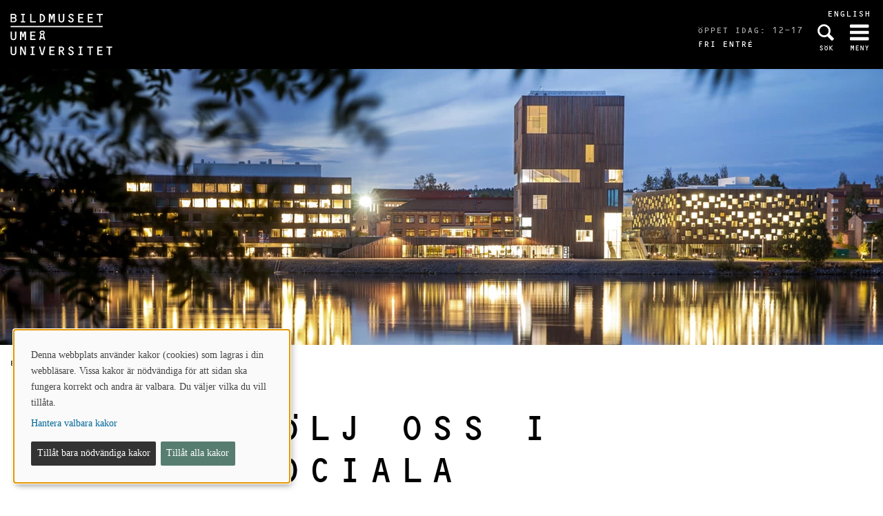

--- FILE ---
content_type: text/html; charset=utf-8
request_url: https://www.bildmuseet.umu.se/besok/folj-oss/
body_size: 6554
content:

<!DOCTYPE html>
<html class="no-js " lang="sv">
<head>
    <link rel="preload" href="/Static/svg/umuiconsprite-56cec56f.svg" as="image" type="image/svg+xml">
    <meta charset="utf-8" />
    <meta name="viewport" content="width=device-width, initial-scale=1.0">

<script>  
var klaroConfig={version:1,autoFocus:true,showNoticeTitle:true,styling:{theme:["light","left"]},htmlTexts:!1,cookieExpiresAfterDays:30,groupByPurpose:!1,default:!1,mustConsent:!1,acceptAll:!0,hideDeclineAll:!1,hideLearnMore:!1,translations:{sv:{privacyPolicyUrl:"https://www.umu.se/om-webbplatsen/juridisk-information/kakor-cookies-inom-umu.se",consentNotice:{description:"Denna webbplats anv\xe4nder kakor (cookies) som lagras i din webbl\xe4sare. Vissa kakor \xe4r n\xf6dv\xe4ndiga f\xf6r att sidan ska fungera korrekt och andra \xe4r valbara. Du v\xe4ljer vilka du vill till\xe5ta.",learnMore:"Hantera valbara kakor"},consentModal:{title:"Information om tj\xe4nster som anv\xe4nder kakor",description:"Denna webbplats anv\xe4nder kakor (cookies) som lagras i din webbl\xe4sare. Vissa kakor \xe4r n\xf6dv\xe4ndiga f\xf6r att sidan ska fungera korrekt och andra \xe4r valbara. Du v\xe4ljer vilka du vill till\xe5ta."},privacyPolicy:{name:"kakor",text:"L\xe4s mer om hur vi hanterar {privacyPolicy}."},contextualConsent:{acceptAlways:"Alltid",acceptOnce:"Ja",description:"Vill du ladda externt inneh\xe5ll fr\xe5n Youtube, Vimeo och Umu-play?"},decline:"Till\xe5t bara n\xf6dv\xe4ndiga kakor",ok:"Till\xe5t alla kakor",service:{disableAll:{description:"Anv\xe4nd detta reglage f\xf6r att till\xe5ta alla kakor eller endast n\xf6dv\xe4ndiga.",title:"\xc4ndra f\xf6r alla kakor"}},purposeItem:{service:"service",services:"services"}},en:{privacyPolicyUrl:"https://www.umu.se/en/about-the-website/legal-information/use-of-cookies/",consentNotice:{description:"This website uses cookies which are stored in your browser. Some cookies are necessary for the page to work properly and others are selectable. You choose which ones you want to allow.",learnMore:"Cookie settings"},consentModal:{title:"Information about services that use cookies",description:"This website uses cookies which are stored in your web browser. Some cookies are necessary for the page to function correctly and others are selectable. You choose which ones you want to allow."},privacyPolicy:{name:"cookies",text:"Read more about how we handle {privacyPolicy}."},contextualConsent:{acceptAlways:"Always",acceptOnce:"Yes",description:"Do you want to load external content from Youtube, Vimeo and Umu-play?"},decline:"Allow only necessary cookies",ok:"Allow all cookies",service:{disableAll:{description:"Use this slider to allow all cookies or only necessary.",title:"Change for all cookies"}}}},services:[{name:"Necessary",contextualConsentOnly:!1,required:!0,translations:{en:{title:"Necessary cookies / techniques",description:"These cookies are necessary for the website to function and can not be turned off. They are usually only used when you use a function on the website that needs an answer, for example when you set cookies, log in or fill in a form."},sv:{title:"N\xf6dv\xe4ndiga kakor / tekniker",description:"Dessa kakor \xe4r n\xf6dv\xe4ndiga f\xf6r att webbplatsen ska fungera och kan inte st\xe4ngas av. De anv\xe4nds vanligtvis endast n\xe4r du anv\xe4nder en funktion p\xe5 webbplatsen som beh\xf6ver ett svar, exempelvis n\xe4r du st\xe4ller in kakor, loggar in eller fyller i ett formul\xe4r."}}},{name:"tracking",contextualConsentOnly:!1,translations:{en:{title:"Analysis & Development",description:"The website uses the analysis service Matomo to evaluate and improve the website content, experience and structure. The collection of the information is anonymised."},sv:{title:"Analys & Utveckling",description:"Webbplatsen anv\xe4nder analystj\xe4nsten Matomo f\xf6r att utv\xe4rdera och f\xf6rb\xe4ttra webbplatsens inneh\xe5ll, upplevelse och struktur. Insamlandet av informationen anonymiseras."}}},{name:"video",title:"Video",contextualConsentOnly:!1,translations:{zz:{title:"Video"},en:{description:"Some videos on the site are embedded from Youtube, Vimeo and Kaltura. When these are played, the video services can use cookies."},sv:{description:"Vissa filmer p\xe5 webbplatsen \xe4r inb\xe4ddade fr\xe5n Youtube, Vimeo och Kaltura. N\xe4r dessa spelas upp kan videotj\xe4nsterna anv\xe4nda sig av kakor."}}},{name:"chat",title:"Chat",contextualConsentOnly:!1,translations:{zz:{title:"Chat"},en:{description:"The chat on the site is using Dynamics 365 Customer Service. When the chat is used, the chat service can use cookies"},sv:{description:"Chatten p\xe5 webbplatsen anv\xe4nder sig av Dynamics 365 Customer Service. N\xe4r chatten anv\xe4nds s\xe5 kan tj\xe4nsten anv\xe4nda sig av kakor."}}},]}
</script>
<script defer type="text/javascript" nonce='8IBTHwOdqNKAWeKl7plt8g==' src="/Static/klaro_v0.7.22_no_css.js" ></script>
<script>var global_filter = [{ "Type": 1, "Name": null, "Value": "142umucms,115umucms,3413umucms,188umucms,189umucms,152umucms,153umucms,4856889epiumu,1055013umucms,1055014umucms,1948160epiumu,1948161epiumu,1891046umucms,1305525umucms,1877599umucms,3383541epiumu,1737539umucms"}];
var _mtm = window._mtm = window._mtm || []; _mtm.push({'mtm.startTime': (new Date().getTime()), 'event': 'mtm.Start'}); var d=document, g=d.createElement('script'), s=d.getElementsByTagName('script')[0]; g.async=true; 
g.nonce='8IBTHwOdqNKAWeKl7plt8g==';
g.src='https://matomo.analys.cloud/js/container_ihGxGRPo.js'; 
if(window.location.hostname.includes("bildmuseet")) {g.src='https://matomo.analys.cloud/js/container_xonyc1Mw.js';}
if(window.location.hostname.includes("curiosum")) {g.src='https://matomo.analys.cloud/js/container_EhtWRpmc.js';}
s.parentNode.insertBefore(g,s); </script>     
    
    
    
    



        <meta name="innehallsansvarig" content="erik.hillbom@umu.se" />


    <title>F&#246;lj  oss i sociala medier</title>
    <meta property="og:title" content="Följ  oss i sociala medier"/>
<meta property="og:description" content="Häng med i allt som händer hos oss på Bildmuseet. Följ oss i sociala medier!"/>
<meta property="og:image" content="https://www.bildmuseet.umu.se/siteassets/qbank---bildmuseet/emma-copy-30113resize1066600crop001066600autoorientquality90density150stripextensionjpgid16.jpg"/>
<meta property="og:url" content="https://www.bildmuseet.umu.se/besok/folj-oss/"/>
<meta name="twitter:card" content="Summary"/>

<link rel="canonical" href="https://www.bildmuseet.umu.se/besok/folj-oss/" />

    <link rel="alternate" href="https://www.bildmuseet.umu.se/besok/folj-oss/" hreflang="sv" />
<link rel="alternate" href="https://www.bildmuseet.umu.se/en/visit/art-breaks/" hreflang="en" />
 <link rel="alternate" href="https://www.bildmuseet.umu.se/en/visit/art-breaks/" hreflang="x-default" />



<link rel='preload' as='style' href='/Static/bildmuseet.css?v=FRlBUmBzH_ONr0cUVd0gMnQAaFBSxhoN09_ago46WNA1' />
        <link rel="stylesheet" href="https://use.typekit.com/wce7jlc.css">
<link href="/Static/bildmuseet.css?v=FRlBUmBzH_ONr0cUVd0gMnQAaFBSxhoN09_ago46WNA1" rel="stylesheet"/>
        <link rel="shortcut icon" href="/Static/img/bildmuseet_favicon.png">

    


    
    <link rel='preload' as='script' nonce='8IBTHwOdqNKAWeKl7plt8g==' href='/Static/umu.js?v=64879470' />
    
    

</head>



<body data-contentid="9886200" data-menurootnodeid="7653390" class="standardsida bildmuseet">
    <script>
        
        document.documentElement.className = document.documentElement.className.replace(/\bno-js\b/g, 'js');
        document.body.className = document.body.className.replace(/\bmainmenuvisible\b/g, '');
        var iconSprite = "/Static/svg/umuiconsprite-56cec56f.svg";
    </script>

    
    

    <header>
        <span id="isInEditMode" class="hide">"False"</span>
        
        <div class="skip-to-content">
            <a class="show-on-focus fade-in fade-out" href="#mainContent">Hoppa direkt till inneh&#229;llet</a>
        </div>



        <div>

<div class="umu-topbanner">
    <div class="grid-container">
            <div class="altlanglink show-for-large">
                <a lang="en" href="/en/visit/art-breaks/">English</a>
            </div>

        <div class="grid-x grid-padding-x">
                <div class="cell small-6">
                    <a class="logotype" href="/">
                            <img src="/Static/img/Bildmuseet_UMU_logo_vit.svg" alt="Gå till Bildmuseets startsida" width="148" height="60" />
                    </a>
                </div>



            <div class="cell small-6 text-right">
                <div class="headerbuttons">
                        <div class="oppettider">
                            <div>&#214;ppet idag: 12-17</div>
                                <div class="entre">Fri entré</div>
                        </div>
                                            <script id="hiddenheadersearchbutton" type="text/html">
                            <button id="headersearchtogglebutton" type="button" aria-expanded="false" aria-controls="headersearchrow">
                                <svg class='icon icon-search' aria-hidden='true' focusable='false'><use xlink:href='/Static/svg/umuiconsprite-56cec56f.svg#icon-search'></use></svg>
                                <span class="searchtext">Sök</span>
                            </button>
                        </script>
                        <script id="visibleheadersearchbutton" type="text/html">
                            <button id="headersearchtogglebutton" type="button" aria-expanded="true" aria-controls="headersearchrow">
                                <svg class='icon icon-search' aria-hidden='true' focusable='false'><use xlink:href='/Static/svg/umuiconsprite-56cec56f.svg#icon-search'></use></svg>
                                <span class="searchtext">Sök</span>
                            </button>
                        </script>
                        <div id="headersearchtoggle" class="">
                            <a href="/sok/">
                                <svg class='icon icon-search' aria-hidden='true' focusable='false'><use xlink:href='/Static/svg/umuiconsprite-56cec56f.svg#icon-search'></use></svg>
                                <span class="searchtext">Sök</span>
                            </a>
                        </div>

                    <nav class="mainmenu-nav" aria-labelledby="mainmenubtn">
                        
                        <form id="navicon" method="get" action="./">
                            
                                <input type="hidden" name="menu" value="active" />
                                <button id="mainmenubtn" type="submit" class="navicon" aria-expanded="false" aria-controls="mainmenucontainer">
                                    <span class="menuclosed"><svg class='icon icon-navicon' aria-hidden='true' focusable='false'><use xlink:href='/Static/svg/umuiconsprite-56cec56f.svg#icon-navicon'></use></svg></span>
                                    <span class="menuopen"><svg class='icon icon-cross' aria-hidden='true' focusable='false'><use xlink:href='/Static/svg/umuiconsprite-56cec56f.svg#icon-cross'></use></svg></span>
                                    <span class="menutext">Meny</span>
                                </button>
                        </form>
                    </nav>
                </div>
            </div>
        </div>
    </div>
</div>

    <div class="headersearchrow " id="headersearchrow">
        <div class="grid-container">
            <div class="grid-x grid-padding-x align-center">
                <div class="cell small-12 large-7 headersearchcolumn ">
                    <form role="search" id="headersearch" method="get" action="/sok/" class="header-search" data-enable-autocomplete="True">
                        <div class="search-area sokBlockSearchForm">
                            <div class="input-group">
                                <div class="input-group-field">
                                    <div class="searchBox">
                                        <input aria-label="Sökfält" autocomplete="off" data-enable-autocomplete="True" id="headerSearchField" name="q" placeholder="Vad söker du?" type="text" value="" />
                                        <input id="headerSearchClear" class="icon-bg-cross hide" type="reset" aria-label="X Ta bort text i sökfält" />
                                    </div>
                                </div>

                                <div class="headerSearchButtonContainer">
                                    <button id="headerSearchButton" type="submit">
                                        <svg class='icon icon-search' aria-hidden='true' focusable='false'><use xlink:href='/Static/svg/umuiconsprite-56cec56f.svg#icon-search'></use></svg>
                                        <span class="show-for-sr">Sök</span>
                                    </button>
                                </div>
                            </div>
                        </div>
                    </form>
                </div>
            </div>
        </div>
    </div>

            <input id="huvudmenyn-visas" name="huvudmenyn-visas" type="hidden" value="Huvudmenyn visas. Använd Escape-knappen för att stänga." />
            <input id="huvudmenyn-dold" name="huvudmenyn-dold" type="hidden" value="Huvudmenyn dold." />

            <span id="menu-state" class="show-for-sr" aria-live="polite">
                Huvudmenyn dold.
            </span>

            <div id="mainMenu" aria-labelledby="mainmenubtn">

            </div>

            <div id="pagemask"></div>


        <div id="toppbild" class="">
            <div class="toppbild">

    <picture>
            <source sizes="(max-width: 639px) 640px, (max-width: 856px) 854px, 1280px"
                    srcset="/siteassets/qbank---bildmuseet/140825_211422-jg-20100crop051256691772resize2560800autoorientquality90density150stripextensionjpgid25.jpg?format=webp&amp;width=640&amp;quality=90 640w, /siteassets/qbank---bildmuseet/140825_211422-jg-20100crop051256691772resize2560800autoorientquality90density150stripextensionjpgid25.jpg?format=webp&amp;width=854&amp;quality=90 854w, /siteassets/qbank---bildmuseet/140825_211422-jg-20100crop051256691772resize2560800autoorientquality90density150stripextensionjpgid25.jpg?format=webp&amp;width=1280&amp;quality=90 1280w"
                    type="image/webp" />
        <source sizes="(max-width: 639px) 640px, (max-width: 856px) 854px, 1280px"
                srcset="/siteassets/qbank---bildmuseet/140825_211422-jg-20100crop051256691772resize2560800autoorientquality90density150stripextensionjpgid25.jpg?width=640&amp;quality=90 640w, /siteassets/qbank---bildmuseet/140825_211422-jg-20100crop051256691772resize2560800autoorientquality90density150stripextensionjpgid25.jpg?width=854&amp;quality=90 854w, /siteassets/qbank---bildmuseet/140825_211422-jg-20100crop051256691772resize2560800autoorientquality90density150stripextensionjpgid25.jpg?width=1280&amp;quality=90 1280w" />
        <img  alt="" src="/siteassets/qbank---bildmuseet/140825_211422-jg-20100crop051256691772resize2560800autoorientquality90density150stripextensionjpgid25.jpg?width=1280&amp;quality=90" loading=lazy width=1280 height=400 />
    </picture>


                            </div>
        </div>


                <div id="breadcrumbsDiv">
                    <div class="grid-container">
                        <nav id="breadcrumbs" class="grid-x grid-padding-x" aria-label="Du &#228;r h&#228;r:">
                            <div class="cell">
                                <div class="fade-left"></div>
                                <ul class="umu-breadcrumbs">
                                                <li>
                                                    <a href="/">Bildmuseet</a>
                                                </li>
                                                <li>
                                                    <a href="/besok/">Bes&#246;k Bildmuseet</a>
                                                </li>
                                                <li>
                                                    <span class="show-for-sr">
                                                        Du &#228;r h&#228;r:
                                                    </span>
                                                    <span>
                                                        F&#246;lj  oss
                                                    </span>
                                                </li>

                                </ul>
                                <div class="fade-right"></div>
                            </div>
                        </nav>
                    </div>
                </div>
        </div>
    </header>


    <div id="pagelocalmenuverticalboundary">
            <div class="grid-container">
                <div class="grid-x grid-padding-x">

                    <main id="mainContent" class="cell medium-offset-1 medium-10 large-offset-2 large-8 "
                          >
                        




<section class='grid-x grid-padding-x align-center medium-padding-collapse '>
<div class='cell medium-10 large-8'>
            <h1>
                F&#246;lj  oss i sociala medier
            </h1>
</div>
</section>





<section class='grid-x grid-padding-x align-center medium-padding-collapse maincontent'>
<div class='cell medium-10 large-8'>
<p>H&auml;ng med i allt som h&auml;nder hos oss p&aring; Bildmuseet. Vi finns p&aring; <a href="https://www.facebook.com/bildmuseet">Facebook</a>, <a href="https://www.instagram.com/bildmuseet">Instagram </a>och <a href="http://www.anpdm.com/form/41425141774643504671/4147584170494A5C4B71">nyhetsbrev</a>. Vi ber&auml;ttar om konsten, konstn&auml;rer och utst&auml;llningar, tipsar om evenemang, eget skapande hemma och bakom kulliserna.</p>

    <div class="layoutblock block ">

        
<div class='grid-x grid-padding-x align-center '>
<div class='cell'>
<div class="grid-x grid-padding-x small-up-2 large-up-4 fourcol"><div class="cell ">
<div class="textpufflink block">
        <a href="http://www.facebook.com/bildmuseet">
                <div class="textpuffImage">

    <picture>
            <source sizes="(max-width: 380px) 170px, (max-width: 640px) 240px, (max-width: 1024px) 400px, 205px" srcset="/siteassets/qbank---bildmuseet/fb-icon-169-30126crop0038092142resize1280720autoorientquality90density150stripextensionjpgid16.jpg?format=webp&amp;width=170&amp;quality=90 170w, /siteassets/qbank---bildmuseet/fb-icon-169-30126crop0038092142resize1280720autoorientquality90density150stripextensionjpgid16.jpg?format=webp&amp;width=240&amp;quality=90 240w, /siteassets/qbank---bildmuseet/fb-icon-169-30126crop0038092142resize1280720autoorientquality90density150stripextensionjpgid16.jpg?format=webp&amp;width=400&amp;quality=90 400w, /siteassets/qbank---bildmuseet/fb-icon-169-30126crop0038092142resize1280720autoorientquality90density150stripextensionjpgid16.jpg?format=webp&amp;width=205&amp;quality=90 205w" type="image/webp">
        <source sizes="(max-width: 380px) 170px, (max-width: 640px) 240px, (max-width: 1024px) 400px, 205px" srcset="/siteassets/qbank---bildmuseet/fb-icon-169-30126crop0038092142resize1280720autoorientquality90density150stripextensionjpgid16.jpg?width=170&amp;quality=90 170w, /siteassets/qbank---bildmuseet/fb-icon-169-30126crop0038092142resize1280720autoorientquality90density150stripextensionjpgid16.jpg?width=240&amp;quality=90 240w, /siteassets/qbank---bildmuseet/fb-icon-169-30126crop0038092142resize1280720autoorientquality90density150stripextensionjpgid16.jpg?width=400&amp;quality=90 400w, /siteassets/qbank---bildmuseet/fb-icon-169-30126crop0038092142resize1280720autoorientquality90density150stripextensionjpgid16.jpg?width=205&amp;quality=90 205w">
        <img alt="Bildmuseet p&#229; Facebook" src="/siteassets/qbank---bildmuseet/fb-icon-169-30126crop0038092142resize1280720autoorientquality90density150stripextensionjpgid16.jpg?width=205&amp;quality=90" loading="lazy" width="205" height="115">
    </picture>
    </div>
        <div class="textpuffHeader">Bildmuseet p&#229; Facebook</div>

        </a>

</div>

</div><div class="cell ">
<div class="textpufflink block">
        <a href="https://www.instagram.com/bildmuseet">
                <div class="textpuffImage">

    <picture>
            <source sizes="(max-width: 380px) 170px, (max-width: 640px) 240px, (max-width: 1024px) 400px, 205px" srcset="/siteassets/qbank---bildmuseet/ig-icon-169-30130resize1244700crop001244700autoorientquality90density150stripextensionjpgid16.jpg?format=webp&amp;width=170&amp;quality=90 170w, /siteassets/qbank---bildmuseet/ig-icon-169-30130resize1244700crop001244700autoorientquality90density150stripextensionjpgid16.jpg?format=webp&amp;width=240&amp;quality=90 240w, /siteassets/qbank---bildmuseet/ig-icon-169-30130resize1244700crop001244700autoorientquality90density150stripextensionjpgid16.jpg?format=webp&amp;width=400&amp;quality=90 400w, /siteassets/qbank---bildmuseet/ig-icon-169-30130resize1244700crop001244700autoorientquality90density150stripextensionjpgid16.jpg?format=webp&amp;width=205&amp;quality=90 205w" type="image/webp">
        <source sizes="(max-width: 380px) 170px, (max-width: 640px) 240px, (max-width: 1024px) 400px, 205px" srcset="/siteassets/qbank---bildmuseet/ig-icon-169-30130resize1244700crop001244700autoorientquality90density150stripextensionjpgid16.jpg?width=170&amp;quality=90 170w, /siteassets/qbank---bildmuseet/ig-icon-169-30130resize1244700crop001244700autoorientquality90density150stripextensionjpgid16.jpg?width=240&amp;quality=90 240w, /siteassets/qbank---bildmuseet/ig-icon-169-30130resize1244700crop001244700autoorientquality90density150stripextensionjpgid16.jpg?width=400&amp;quality=90 400w, /siteassets/qbank---bildmuseet/ig-icon-169-30130resize1244700crop001244700autoorientquality90density150stripextensionjpgid16.jpg?width=205&amp;quality=90 205w">
        <img alt="Bildmuseet p&#229; Instagram" src="/siteassets/qbank---bildmuseet/ig-icon-169-30130resize1244700crop001244700autoorientquality90density150stripextensionjpgid16.jpg?width=205&amp;quality=90" loading="lazy" width="205" height="115">
    </picture>
    </div>
        <div class="textpuffHeader">Bildmuseet p&#229; Instagram</div>

        </a>

</div>

</div><div class="cell ">
<div class="textpufflink block">
        <a href="http://www.anpdm.com/form/41425141774643504671/4147584170494A5C4B71">
                <div class="textpuffImage">

    <picture>
            <source sizes="(max-width: 380px) 170px, (max-width: 640px) 240px, (max-width: 1024px) 400px, 205px" srcset="/siteassets/qbank---bildmuseet/mailikon16-37322resize600338crop00600338autoorientquality90density150stripextensionjpgid16.jpg?format=webp&amp;width=170&amp;quality=90 170w, /siteassets/qbank---bildmuseet/mailikon16-37322resize600338crop00600338autoorientquality90density150stripextensionjpgid16.jpg?format=webp&amp;width=240&amp;quality=90 240w, /siteassets/qbank---bildmuseet/mailikon16-37322resize600338crop00600338autoorientquality90density150stripextensionjpgid16.jpg?format=webp&amp;width=400&amp;quality=90 400w, /siteassets/qbank---bildmuseet/mailikon16-37322resize600338crop00600338autoorientquality90density150stripextensionjpgid16.jpg?format=webp&amp;width=205&amp;quality=90 205w" type="image/webp">
        <source sizes="(max-width: 380px) 170px, (max-width: 640px) 240px, (max-width: 1024px) 400px, 205px" srcset="/siteassets/qbank---bildmuseet/mailikon16-37322resize600338crop00600338autoorientquality90density150stripextensionjpgid16.jpg?width=170&amp;quality=90 170w, /siteassets/qbank---bildmuseet/mailikon16-37322resize600338crop00600338autoorientquality90density150stripextensionjpgid16.jpg?width=240&amp;quality=90 240w, /siteassets/qbank---bildmuseet/mailikon16-37322resize600338crop00600338autoorientquality90density150stripextensionjpgid16.jpg?width=400&amp;quality=90 400w, /siteassets/qbank---bildmuseet/mailikon16-37322resize600338crop00600338autoorientquality90density150stripextensionjpgid16.jpg?width=205&amp;quality=90 205w">
        <img alt="Bildmuseets Nyhetsbrev" src="/siteassets/qbank---bildmuseet/mailikon16-37322resize600338crop00600338autoorientquality90density150stripextensionjpgid16.jpg?width=205&amp;quality=90" loading="lazy" width="205" height="115">
    </picture>
    </div>
        <div class="textpuffHeader">Bildmuseets Nyhetsbrev</div>

        </a>

</div>

</div></div></div>
</div>

    </div>








<p>H&auml;r hittar du bilder och filmer d&auml;r vi ber&auml;ttar om konstverk, konstn&auml;rer och skapande. Du f&aring;r ocks&aring; tips om direkts&auml;nda evenemang och visningar.</p></div>
</section>



            <div class="blockyta2bildmuseet">
                <div class="grid-container">
                    <div class="grid-x grid-padding-x">
                        <div class="cell medium-offset-1 medium-10 large-offset-1 large-10">
<section class='grid-x grid-padding-x align-center blockarea'>
<div class='cell blockyta blockarea'>

    <div class="layoutblock block ">

        
<div class='grid-x grid-padding-x align-center '>
<div class='cell'>
<div class="grid-x grid-padding-x medium-up-3 threecol"><div class="cell ">
<div class="block standardsidapuff">
    <a class="standardsidapufflink" href="/program/visningar/">
            <div class="textpuffImage">

    <picture>
            <source sizes="(max-width: 380px) 360px, (max-width: 640px) 620px, (max-width: 1024px) 400px, 359px"
                    srcset="/siteassets/qbank---bildmuseet/pierre-copy-30114resize1066599crop0-11066600autoorientquality90density150stripextensionjpgid16.jpg?format=webp&amp;width=360&amp;quality=90 360w, /siteassets/qbank---bildmuseet/pierre-copy-30114resize1066599crop0-11066600autoorientquality90density150stripextensionjpgid16.jpg?format=webp&amp;width=620&amp;quality=90 620w, /siteassets/qbank---bildmuseet/pierre-copy-30114resize1066599crop0-11066600autoorientquality90density150stripextensionjpgid16.jpg?format=webp&amp;width=400&amp;quality=90 400w, /siteassets/qbank---bildmuseet/pierre-copy-30114resize1066599crop0-11066600autoorientquality90density150stripextensionjpgid16.jpg?format=webp&amp;width=359&amp;quality=90 359w"
                    type="image/webp" />
        <source sizes="(max-width: 380px) 360px, (max-width: 640px) 620px, (max-width: 1024px) 400px, 359px"
                srcset="/siteassets/qbank---bildmuseet/pierre-copy-30114resize1066599crop0-11066600autoorientquality90density150stripextensionjpgid16.jpg?width=360&amp;quality=90 360w, /siteassets/qbank---bildmuseet/pierre-copy-30114resize1066599crop0-11066600autoorientquality90density150stripextensionjpgid16.jpg?width=620&amp;quality=90 620w, /siteassets/qbank---bildmuseet/pierre-copy-30114resize1066599crop0-11066600autoorientquality90density150stripextensionjpgid16.jpg?width=400&amp;quality=90 400w, /siteassets/qbank---bildmuseet/pierre-copy-30114resize1066599crop0-11066600autoorientquality90density150stripextensionjpgid16.jpg?width=359&amp;quality=90 359w" />
        <img  alt="" src="/siteassets/qbank---bildmuseet/pierre-copy-30114resize1066599crop0-11066600autoorientquality90density150stripextensionjpgid16.jpg?width=359&amp;quality=90" loading=lazy width=359 height=202 />
    </picture>

            </div>
        <div class="textpuffHeader">
            Visningar
        </div>
    </a>
    <div class="textpuffDesc">
        <p>Kostnadsfria lunchvisningar fem dagar i veckan, onsdag till s&#246;ndag kl 13.00 – varmt v&#228;lkommen!</p>
    </div>
</div>
</div><div class="cell ">
<div class="block standardsidapuff">
    <a class="standardsidapufflink" href="/program/bokade-visningar/">
            <div class="textpuffImage">

    <picture>
            <source sizes="(max-width: 380px) 360px, (max-width: 640px) 620px, (max-width: 1024px) 400px, 359px"
                    srcset="/siteassets/qbank---bildmuseet/visning.raw.format-15-20196crop948027281534resize1280720autoorientquality90density150stripextensionjpgid16.jpg?format=webp&amp;width=360&amp;quality=90 360w, /siteassets/qbank---bildmuseet/visning.raw.format-15-20196crop948027281534resize1280720autoorientquality90density150stripextensionjpgid16.jpg?format=webp&amp;width=620&amp;quality=90 620w, /siteassets/qbank---bildmuseet/visning.raw.format-15-20196crop948027281534resize1280720autoorientquality90density150stripextensionjpgid16.jpg?format=webp&amp;width=400&amp;quality=90 400w, /siteassets/qbank---bildmuseet/visning.raw.format-15-20196crop948027281534resize1280720autoorientquality90density150stripextensionjpgid16.jpg?format=webp&amp;width=359&amp;quality=90 359w"
                    type="image/webp" />
        <source sizes="(max-width: 380px) 360px, (max-width: 640px) 620px, (max-width: 1024px) 400px, 359px"
                srcset="/siteassets/qbank---bildmuseet/visning.raw.format-15-20196crop948027281534resize1280720autoorientquality90density150stripextensionjpgid16.jpg?width=360&amp;quality=90 360w, /siteassets/qbank---bildmuseet/visning.raw.format-15-20196crop948027281534resize1280720autoorientquality90density150stripextensionjpgid16.jpg?width=620&amp;quality=90 620w, /siteassets/qbank---bildmuseet/visning.raw.format-15-20196crop948027281534resize1280720autoorientquality90density150stripextensionjpgid16.jpg?width=400&amp;quality=90 400w, /siteassets/qbank---bildmuseet/visning.raw.format-15-20196crop948027281534resize1280720autoorientquality90density150stripextensionjpgid16.jpg?width=359&amp;quality=90 359w" />
        <img  alt="" src="/siteassets/qbank---bildmuseet/visning.raw.format-15-20196crop948027281534resize1280720autoorientquality90density150stripextensionjpgid16.jpg?width=359&amp;quality=90" loading=lazy width=359 height=201 />
    </picture>

            </div>
        <div class="textpuffHeader">
            Boka en visning
        </div>
    </a>
    <div class="textpuffDesc">
        <p>Boka en visning av v&#229;ra p&#229;g&#229;ende utst&#228;llningar med egen guide. Se v&#229;ra erbjudanden h&#228;r.</p>
    </div>
</div>
</div><div class="cell ">
<div class="block standardsidapuff">
    <a class="standardsidapufflink" href="/besok/hitta-hit/">
            <div class="textpuffImage">

    <picture>
            <source sizes="(max-width: 380px) 360px, (max-width: 640px) 620px, (max-width: 1024px) 400px, 359px"
                    srcset="/siteassets/qbank---bildmuseet/plan0.trappan-23122crop1186168521371202resize1280720autoorientquality90density150stripextensionjpgid16.jpg?format=webp&amp;width=360&amp;quality=90 360w, /siteassets/qbank---bildmuseet/plan0.trappan-23122crop1186168521371202resize1280720autoorientquality90density150stripextensionjpgid16.jpg?format=webp&amp;width=620&amp;quality=90 620w, /siteassets/qbank---bildmuseet/plan0.trappan-23122crop1186168521371202resize1280720autoorientquality90density150stripextensionjpgid16.jpg?format=webp&amp;width=400&amp;quality=90 400w, /siteassets/qbank---bildmuseet/plan0.trappan-23122crop1186168521371202resize1280720autoorientquality90density150stripextensionjpgid16.jpg?format=webp&amp;width=359&amp;quality=90 359w"
                    type="image/webp" />
        <source sizes="(max-width: 380px) 360px, (max-width: 640px) 620px, (max-width: 1024px) 400px, 359px"
                srcset="/siteassets/qbank---bildmuseet/plan0.trappan-23122crop1186168521371202resize1280720autoorientquality90density150stripextensionjpgid16.jpg?width=360&amp;quality=90 360w, /siteassets/qbank---bildmuseet/plan0.trappan-23122crop1186168521371202resize1280720autoorientquality90density150stripextensionjpgid16.jpg?width=620&amp;quality=90 620w, /siteassets/qbank---bildmuseet/plan0.trappan-23122crop1186168521371202resize1280720autoorientquality90density150stripextensionjpgid16.jpg?width=400&amp;quality=90 400w, /siteassets/qbank---bildmuseet/plan0.trappan-23122crop1186168521371202resize1280720autoorientquality90density150stripextensionjpgid16.jpg?width=359&amp;quality=90 359w" />
        <img  alt="" src="/siteassets/qbank---bildmuseet/plan0.trappan-23122crop1186168521371202resize1280720autoorientquality90density150stripextensionjpgid16.jpg?width=359&amp;quality=90" loading=lazy width=359 height=201 />
    </picture>

            </div>
        <div class="textpuffHeader">
            Hitta hit
        </div>
    </a>
    <div class="textpuffDesc">
        <p>Bildmuseet ligger vackert bel&#228;get vid strandpromenaden n&#228;ra centrum. Promenera eller cykla l&#228;ngs Ume&#228;lven.</p>
    </div>
</div>
</div></div></div>
</div>

    </div>







</div>
</section>
                        </div>
                    </div>
                </div>
            </div>





<section class='grid-x grid-padding-x align-center medium-padding-collapse '>
<div class='cell medium-10 large-8'>
        <div class="senastuppdaterad">
            <span>Senast uppdaterad:</span> 2025-09-04
        </div>
</div>
</section>


                    </main>
                </div>
            </div>

        

            <aside id="relatedsection" aria-label="Relaterad information">
                

            </aside>
    </div>



<footer>
    <div class="grid-container">
        <div class="grid-x grid-padding-x">
            <div class="cell medium-offset-1 medium-10 large-offset-1 large-10">
                <div class="grid-x grid-padding-x msmall-up-2 medium-up-4"><div class="cell">
<div class="block textblock">
            <h2>&#214;PPETTIDER</h2>
<p>Ons-s&ouml;n 12-17</p></div>
</div><div class="cell">
<div class="block textblock">
            <h2>F&#214;LJ OSS</h2>
<p><img src="/siteassets/ikoner/fb-icon.png" alt="fb-icon.png" width="20" height="20" /> <a href="http://www.facebook.com/bildmuseet">Facebook</a></p>
<p><img src="/siteassets/ikoner/instagram-icon.png" alt="instagram-icon.png" width="20" height="20" /> <a href="http://www.instagram.com/bildmuseet">Instagram</a></p>
<p><img src="/siteassets/ikoner/mail-icon.png" alt="mail-icon.png" width="20" height="20" />&nbsp;<a href="https://umu.bmc.nu/Modules/Newsletter/Public/Subscribe.aspx?i=73&amp;g=df5e1d21-b74f-48e6-a481-1137c834e389">Nyhetsbrev</a></p></div>
</div><div class="cell">
<div class="block textblock">
            <h2>KONTAKTA OSS</h2>
<p>090-786 7400</p>
<p><a href="mailto:info@bildmuseet.umu.se">info@bildmuseet.umu.se</a></p>
<p><a href="/besok/hitta-hit/">Bes&ouml;ksadress</a></p>
<p><a href="/om-bildmuseet/kontakt/post--faktura--och-leveransadresser/">Post- och fakturaadresser</a></p></div>
</div><div class="cell">
<div class="block textblock">
            <h2>OM BILDMUSEET</h2>
<p><a href="/besok/tillganglighet/">Tillg&auml;nglighet</a></p>
<p><a href="/om-bildmuseet/kontakt/">Medarbetare</a></p>
<p><a href="/press/">Press och media</a></p>
<p><a id="cookiesettings" class="" href="#">Hantera kakor</a></p></div>
</div></div>
            </div>
        </div>
        <div class="grid-x grid-padding-x">
            <div class="cell medium-offset-1 medium-10 large-offset-1 large-10">
                <p class="footertext">
                    <a href="/">Bildmuseet</a> - en del av Konstnärligt campus
                    <br/>
                    vid

                        <a href="https://www.umu.se/">Umeå universitet</a>
                </p>
            </div>
        </div>
    </div>
</footer>

    <script id='clientLanguageResources'>
function umu_initLanguageResources() {
  umu.languageResource['general_togglepagelocalmenu'] = 'Visa/dölj på-sida-meny';
  umu.languageResource['general_linktoumusearch'] = 'https://www.umu.se/sok/';
  umu.languageResource['contactform_showform'] = 'Visa kontaktformulär';
  umu.languageResource['contactform_hideform'] = 'Göm kontaktformulär';
  umu.languageResource['bildspelblock_slideCounter_separator'] = '/';
}
</script>


            <script src='/Static/umu.js?v=64879470' nonce='8IBTHwOdqNKAWeKl7plt8g==' defer></script>


    


        <script>
        function SaveSuccess(data, status, xhr) {
            window.location.href = data;
        }
    </script>




<script type="text/javascript" src="/Scripts/find-13.5.1.js"></script>
<script type="text/javascript">
if(typeof FindApi === 'function'){var api = new FindApi();api.setApplicationUrl('/');api.setServiceApiBaseUrl('/find_v2/');api.processEventFromCurrentUri();api.bindWindowEvents();api.bindAClickEvent();api.sendBufferedEvents();}
</script>


<script>
/*<![CDATA[*/
(function() {
var element = document.getElementById("cookiesettings");
if (element) {
      element.onclick = function(event) {
      return klaro.show();
   }
}
})();
/*]]>*/
</script>
<script>
document.addEventListener("DOMContentLoaded", function(event) {
let manager = klaro.getManager();
window._paq=window._paq||[];window._paq.push(['requireCookieConsent']);
var mtm_cookie_consent_exist = document.cookie.match(/^(.*;)?\s*mtm_cookie_consent\s*=\s*[^;]+(.*)?$/)
if (manager.getConsent('tracking') && mtm_cookie_consent_exist == null) { window._paq=window._paq||[];window._paq.push(['rememberCookieConsentGiven']);}
else if (!manager.getConsent('tracking') && mtm_cookie_consent_exist) { window._paq=window._paq||[];window._paq.push(['forgetCookieConsentGiven']);}
});
</script></body>
</html>

--- FILE ---
content_type: image/svg+xml
request_url: https://www.bildmuseet.umu.se/Static/img/Bildmuseet_UMU_logo_vit.svg
body_size: 8950
content:
<?xml version="1.0" encoding="UTF-8" standalone="no"?>
<!-- Generator: Adobe Illustrator 22.0.1, SVG Export Plug-In . SVG Version: 6.00 Build 0)  -->

<svg
   xmlns:dc="http://purl.org/dc/elements/1.1/"
   xmlns:cc="http://creativecommons.org/ns#"
   xmlns:rdf="http://www.w3.org/1999/02/22-rdf-syntax-ns#"
   xmlns:svg="http://www.w3.org/2000/svg"
   xmlns="http://www.w3.org/2000/svg"
   xmlns:sodipodi="http://sodipodi.sourceforge.net/DTD/sodipodi-0.dtd"
   xmlns:inkscape="http://www.inkscape.org/namespaces/inkscape"
   version="1.1"
   id="Lager_1"
   x="0px"
   y="0px"
   viewBox="0 0 575.7 233.98064"
   xml:space="preserve"
   sodipodi:docname="Bildmuseet_UMU_logo_vit_crop.svg"
   inkscape:version="0.92.4 (5da689c313, 2019-01-14)"
   width="575.70001"
   height="233.98064"><metadata
   id="metadata134"><rdf:RDF><cc:Work
       rdf:about=""><dc:format>image/svg+xml</dc:format><dc:type
         rdf:resource="http://purl.org/dc/dcmitype/StillImage" /><dc:title></dc:title></cc:Work></rdf:RDF></metadata><defs
   id="defs132"><clipPath
     clipPathUnits="userSpaceOnUse"
     id="clipPath3843"><rect
       id="rect3845"
       width="575.97095"
       height="233.98064"
       x="132.89999"
       y="183.89999" /></clipPath><clipPath
     clipPathUnits="userSpaceOnUse"
     id="clipPath3847"><rect
       id="rect3849"
       width="575.97095"
       height="233.98064"
       x="132.89999"
       y="183.89999" /></clipPath></defs><sodipodi:namedview
   pagecolor="#ffffff"
   bordercolor="#666666"
   borderopacity="1"
   objecttolerance="10"
   gridtolerance="10"
   guidetolerance="10"
   inkscape:pageopacity="0"
   inkscape:pageshadow="2"
   inkscape:window-width="1718"
   inkscape:window-height="1368"
   id="namedview130"
   showgrid="false"
   inkscape:pagecheckerboard="true"
   inkscape:zoom="1.24"
   inkscape:cx="288.05002"
   inkscape:cy="120.23063"
   inkscape:window-x="-7"
   inkscape:window-y="0"
   inkscape:window-maximized="0"
   inkscape:current-layer="g125"
   fit-margin-top="0"
   fit-margin-left="0"
   fit-margin-right="0"
   fit-margin-bottom="0" />
<style
   type="text/css"
   id="style73">
	.st0{fill:#FFFFFF;}
</style>
<g
   id="g125"
   clip-path="url(#clipPath3847)"
   transform="translate(-132.89999,-183.89999)">
	<path
   class="st0"
   d="m 132.9,232.3 v -48.4 h 15.6 c 9.1,0 18,3.1 18,13.8 0,4.1 -2.3,7.8 -6.2,9.1 v 0.1 c 4.9,1.1 7.4,6.1 7.4,10.8 0,7.4 -4.9,14.4 -16.1,14.4 h -18.7 z m 7.4,-28.6 h 9.7 c 4.6,0 9.2,-0.5 9.2,-6.4 0,-6 -5.6,-6.8 -10.2,-6.8 h -8.7 z m 0,21.9 h 9.9 c 5.3,0 10.1,-1.3 10.1,-7.7 0,-6.8 -4.9,-8.1 -10.5,-8.1 h -9.6 v 15.8 z"
   id="path75"
   inkscape:connector-curvature="0"
   style="fill:#ffffff" />
	<path
   class="st0"
   d="m 207.4,225.6 h 8.7 v 6.7 h -24.8 v -6.7 h 8.7 v -35 h -7.3 v -6.7 h 21.8 v 6.7 h -7.2 v 35 z"
   id="path77"
   inkscape:connector-curvature="0"
   style="fill:#ffffff" />
	<path
   class="st0"
   d="m 276.2,225.6 v 6.7 h -32.1 v -48.4 h 7.4 v 41.7 z"
   id="path79"
   inkscape:connector-curvature="0"
   style="fill:#ffffff" />
	<path
   class="st0"
   d="m 298.4,183.9 h 4.6 c 14.4,0 25.3,10.6 25.3,25.2 0,14.7 -10.3,23.2 -24.4,23.2 h -5.5 z m 7.3,41.7 c 9.7,0.2 15.2,-7.5 15.2,-16.6 0,-8.7 -5.9,-17.9 -15.2,-18.3 z"
   id="path81"
   inkscape:connector-curvature="0"
   style="fill:#ffffff" />
	<path
   class="st0"
   d="m 372.2,183.9 h 11.3 v 48.4 h -7.4 V 192 H 376 l -6.6,24.6 h -5.9 L 357,192 h -0.1 v 40.3 h -7.4 v -48.4 h 11.3 l 5.6,18.6 h 0.1 z"
   id="path83"
   inkscape:connector-curvature="0"
   style="fill:#ffffff" />
	<path
   class="st0"
   d="m 411.8,183.9 v 31.7 c 0,6.8 1.6,10.6 9,10.6 7.4,0 9,-3.9 9,-10.6 v -31.7 h 7.4 v 32.2 c 0,10.5 -5.1,16.8 -16.3,16.8 -11.3,0 -16.3,-6.4 -16.3,-16.8 v -32.2 z"
   id="path85"
   inkscape:connector-curvature="0"
   style="fill:#ffffff" />
	<path
   class="st0"
   d="m 459.7,220.4 v -1.5 h 7.4 c 0.1,4.6 3.3,7.4 7.9,7.4 4.1,0 8,-2 8,-6.7 0,-5.3 -5.5,-7.4 -11,-9.9 -5.5,-2.6 -11.1,-5.7 -11.1,-12.9 0,-8.3 6.9,-13.4 14.9,-13.4 6.6,0 14,4.6 14,11.9 v 0.9 h -7.4 c 0.3,-4.1 -2.9,-6.1 -6.8,-6.1 -3.9,0 -7.4,1.5 -7.4,6.1 0,3.5 2.8,5.4 5.6,6.6 l 4.3,2 c 6.6,3.1 12.2,6.6 12.2,14.8 0,8.5 -7.4,13.5 -15.3,13.5 -7.4,-0.2 -15.3,-4.7 -15.3,-12.7 z"
   id="path87"
   inkscape:connector-curvature="0"
   style="fill:#ffffff" />
	<path
   class="st0"
   d="m 522.8,203.7 h 18.8 v 6.7 h -18.8 v 15.2 h 22.5 v 6.7 h -29.8 v -48.4 h 29 v 6.7 h -21.6 v 13.1 z"
   id="path89"
   inkscape:connector-curvature="0"
   style="fill:#ffffff" />
	<path
   class="st0"
   d="m 577,203.7 h 18.8 v 6.7 H 577 v 15.2 h 22.5 v 6.7 h -29.8 v -48.4 h 29 v 6.7 H 577 Z"
   id="path91"
   inkscape:connector-curvature="0"
   style="fill:#ffffff" />
	<path
   class="st0"
   d="M 641.3,232.3 H 634 v -41.7 h -13.1 v -6.7 h 33.5 v 6.7 h -13.1 z"
   id="path93"
   inkscape:connector-curvature="0"
   style="fill:#ffffff" />
	<path
   class="st0"
   d="m 140.6,283.9 v 31.7 c 0,6.8 1.6,10.6 9,10.6 7.4,0 9,-3.9 9,-10.6 v -31.7 h 7.4 v 32.2 c 0,10.5 -5.1,16.8 -16.3,16.8 -11.3,0 -16.3,-6.4 -16.3,-16.8 v -32.2 z"
   id="path95"
   inkscape:connector-curvature="0"
   style="fill:#ffffff" />
	<path
   class="st0"
   d="m 209.5,283.9 h 11.3 v 48.4 h -7.4 V 292 h -0.1 l -6.6,24.6 h -5.9 L 194.2,292 h -0.1 v 40.3 h -7.4 V 283.9 H 198 l 5.6,18.6 h 0.1 z"
   id="path97"
   inkscape:connector-curvature="0"
   style="fill:#ffffff" />
	<path
   class="st0"
   d="m 251.6,303.7 h 18.8 v 6.7 h -18.8 v 15.2 h 22.5 v 6.7 h -29.8 v -48.4 h 29 v 6.7 h -21.6 v 13.1 z"
   id="path99"
   inkscape:connector-curvature="0"
   style="fill:#ffffff" />
	<path
   class="st0"
   d="m 322.6,332.3 -2.2,-9.3 h -16.3 l -2.2,9.3 h -7.1 l 8.6,-32.9 c -3.5,-2.1 -5.4,-5.1 -5.4,-9.3 0,-8.3 7.1,-10.6 14.3,-10.6 7,0 14.3,2.4 14.3,10.6 0,4.3 -2.1,7.2 -5.7,9.3 l 8.8,32.9 z m -18.2,-42.5 c 0,4.7 3.9,6.1 7.9,6.1 4,0 7.9,-1.4 7.9,-6.1 0,-3.9 -4.2,-4.9 -7.9,-4.9 -3.7,0 -7.9,1.1 -7.9,4.9 z m 10.9,11.6 -3,0.2 -3,-0.2 -3.6,15.1 h 13.1 z"
   id="path101"
   inkscape:connector-curvature="0"
   style="fill:#ffffff" />
	<path
   class="st0"
   d="m 140.6,368.9 v 31.7 c 0,6.8 1.6,10.6 9,10.6 7.4,0 9,-3.9 9,-10.6 v -31.7 h 7.4 v 32.2 c 0,10.5 -5.1,16.8 -16.3,16.8 -11.3,0 -16.3,-6.4 -16.3,-16.8 v -32.2 z"
   id="path103"
   inkscape:connector-curvature="0"
   style="fill:#ffffff" />
	<path
   class="st0"
   d="m 213.2,368.9 h 6.7 v 48.4 h -8 l -17.3,-36.6 h -0.1 v 36.6 h -6.7 v -48.4 h 8.6 L 213,404 h 0.1 v -35.1 z"
   id="path105"
   inkscape:connector-curvature="0"
   style="fill:#ffffff" />
	<path
   class="st0"
   d="m 261.7,410.6 h 8.7 v 6.7 h -24.8 v -6.7 h 8.7 v -35 H 247 v -6.7 h 21.8 v 6.7 h -7.2 v 35 z"
   id="path107"
   inkscape:connector-curvature="0"
   style="fill:#ffffff" />
	<path
   class="st0"
   d="m 323.1,368.9 h 7.4 l -13.2,48.4 H 307.1 L 294,368.9 h 7.4 l 10.8,41.1 h 0.1 z"
   id="path109"
   inkscape:connector-curvature="0"
   style="fill:#ffffff" />
	<path
   class="st0"
   d="m 360.1,388.7 h 18.8 v 6.7 h -18.8 v 15.2 h 22.5 v 6.7 h -29.8 v -48.4 h 29 v 6.7 h -21.6 v 13.1 z"
   id="path111"
   inkscape:connector-curvature="0"
   style="fill:#ffffff" />
	<path
   class="st0"
   d="m 413.6,417.3 h -7.4 v -48.4 h 14.1 c 8.8,0 15.6,4.6 15.6,14.1 0,6.1 -3.4,11.6 -9.6,12.7 l 12.6,21.6 h -8.4 l -11.1,-20.1 h -5.9 v 20.1 z m 5.4,-26.8 c 5.9,0 9.6,-1.4 9.6,-7.8 0,-6.4 -4.4,-7.1 -9.6,-7.1 h -5.4 v 14.9 z"
   id="path113"
   inkscape:connector-curvature="0"
   style="fill:#ffffff" />
	<path
   class="st0"
   d="m 459.7,405.4 v -1.5 h 7.4 c 0.1,4.6 3.3,7.4 7.9,7.4 4.1,0 8,-2 8,-6.7 0,-5.3 -5.5,-7.4 -11,-9.9 -5.5,-2.6 -11.1,-5.7 -11.1,-12.9 0,-8.3 6.9,-13.4 14.9,-13.4 6.6,0 14,4.6 14,11.9 v 0.9 h -7.4 c 0.3,-4.1 -2.9,-6.1 -6.8,-6.1 -3.9,0 -7.4,1.5 -7.4,6.1 0,3.5 2.8,5.4 5.6,6.6 l 4.3,2 c 6.6,3.1 12.2,6.6 12.2,14.8 0,8.5 -7.4,13.5 -15.3,13.5 -7.4,-0.2 -15.3,-4.7 -15.3,-12.7 z"
   id="path115"
   inkscape:connector-curvature="0"
   style="fill:#ffffff" />
	<path
   class="st0"
   d="m 532.9,410.6 h 8.7 v 6.7 h -24.8 v -6.7 h 8.7 v -35 h -7.3 v -6.7 H 540 v 6.7 h -7.2 v 35 z"
   id="path117"
   inkscape:connector-curvature="0"
   style="fill:#ffffff" />
	<path
   class="st0"
   d="m 587.1,417.3 h -7.4 v -41.7 h -13.1 v -6.7 h 33.5 v 6.7 H 587 v 41.7 z"
   id="path119"
   inkscape:connector-curvature="0"
   style="fill:#ffffff" />
	<path
   class="st0"
   d="m 631.3,388.7 h 18.8 v 6.7 h -18.8 v 15.2 h 22.5 v 6.7 H 624 v -48.4 h 29 v 6.7 h -21.6 v 13.1 z"
   id="path121"
   inkscape:connector-curvature="0"
   style="fill:#ffffff" />
	<path
   class="st0"
   d="m 695.6,417.3 h -7.4 v -41.7 h -13.1 v -6.7 h 33.5 v 6.7 h -13.1 v 41.7 z"
   id="path123"
   inkscape:connector-curvature="0"
   style="fill:#ffffff" />
</g>
<rect
   x="132.89999"
   y="252.60001"
   class="st0"
   width="521.40002"
   height="6.8000002"
   id="rect127"
   clip-path="url(#clipPath3843)"
   style="fill:#ffffff"
   transform="translate(-132.89999,-183.89999)" />
</svg>